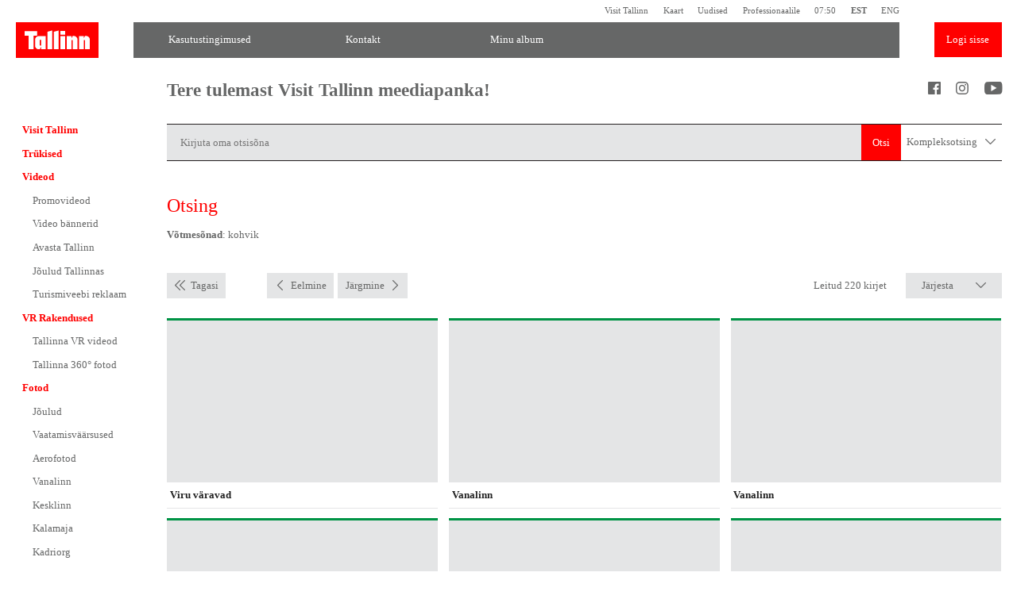

--- FILE ---
content_type: text/html
request_url: https://mediabank.visittallinn.ee/est/avaleht/search?searchtype=simple&keyword=kohvik&_orderby=object_name&_orderdir=desc
body_size: 28640
content:
<!DOCTYPE html PUBLIC "-//W3C//DTD XHTML 1.0 Strict//EN" "http://www.w3.org/TR/xhtml1/DTD/xhtml1-strict.dtd">
<html xmlns="http://www.w3.org/1999/xhtml" xml:lang="en" lang="en">
<head>
<!-- Google Tag Manager -->
<script>(function(w,d,s,l,i){w[l]=w[l]||[];w[l].push(

{'gtm.start': new Date().getTime(),event:'gtm.js'}
);var f=d.getElementsByTagName(s)[0],
j=d.createElement(s),dl=l!='dataLayer'?'&l='+l:'';j.async=true;j.src=
'https://www.googletagmanager.com/gtm.js?id='+i+dl;f.parentNode.insertBefore(j,f);
})(window,document,'script','dataLayer','GTM-KVVZFKFN');</script>
<!-- End Google Tag Manager -->
<title>VisitTallinn meediapank</title>
<meta http-equiv="X-UA-Compatible" content="IE=Edge">
   <meta http-equiv="Content-Type" content="text/html; charset=utf-8" />
   <meta name="Author" content="Wiseman Interactive Oü  www.wiseman.ee"/>

	<link rel="shortcut icon" type="image/ico" href="/static/imgs/favicon.ico" />

	<link type="text/css" rel="stylesheet" href="/fe/assets/styles/default.css" />
	<script type="text/javascript" language="javascript" src="/fe/assets/js/main.js" ></script>

</head>
<body data-lang="est">
<!-- Google Tag Manager (noscript) -->
<noscript><iframe src="https://www.googletagmanager.com/ns.html?id=GTM-KVVZFKFN"
height="0" width="0" style="display:none;visibility:hidden"></iframe></noscript>
<!-- End Google Tag Manager (noscript) -->
<div class="wrapper">
	<div class="quick-links">
	<ul>
		<li><a href="http://visittallinn.ee/est" target="_blank">Visit Tallinn</a></li>
		<li><a href="http://visittallinn.ee/est/külastaja/kaart" target="_blank">Kaart </a></li>
		<li><a href="http://visittallinn.ee/est/külastaja/uudised" target="_blank">Uudised</a></li>
		<li><a href="http://visittallinn.ee/est/professionaal" target="_blank">Professionaalile</a></li>
		<li><a href="#">07:50</a></li>
		<li><a href="/est" style="font-weight: bold">EST</a></li>
		<li><a href="/eng" >ENG</a></li>
	</ul>
</div><!--/quick-links-->

<header class="main">
	<div class="col">
		<a href="/est" class="logo"><img src="/fe/assets/imgs/logo.svg" /></a>
	</div><!--/col-->

	<div class="col">
		<ul>
			<li><a href="/est/avaleht/kasutustingimused" >Kasutustingimused</a></li>
			<li><a href="/est/avaleht/kontakt" >Kontakt</a></li>
			<li><a href="/est/avaleht/favourites" >Minu album</a></li>
			</ul>
	</div><!--/col-->
	<div class="col">
		<a href="/est/login" class="log_in">Logi sisse</a>
		</div><!--/col-->
</header><!--/main-->
<div class="content-wrapper">
		<div class="sidebar">
		<nav class="main">
   <ul>
      <li><a href="https://www.visittallinn.ee/est" target="_blank"><span>Visit Tallinn</span></a></li>
   <li><a href="/est/trukised" >Trükised</a></li>

      <li><a href="/est/videod" >Videod</a></li>

      <ul>
         <li><a href="/est/videod/promovideod" >Promovideod</a></li>
         <li><a href="/est/videod/video_bannerid" >Video bännerid</a></li>
         <li><a href="/est/videod/avasta_tallinn" >Avasta Tallinn</a></li>
         <li><a href="/est/videod/joulud_tallinnas2020" >Jõulud Tallinnas</a></li>
         <li><a href="/est/videod/turismiveebi_reklaam" >Turismiveebi reklaam</a></li>
         </ul>
      <li><a href="/est/rakendused" >VR Rakendused</a></li>

      <ul>
         <li><a href="/est/rakendused/vr_videod" >Tallinna VR videod</a></li>
         <li><a href="/est/rakendused/360_fotod" >Tallinna 360° fotod</a></li>
         </ul>
      <li><a href="/est/fotod" >Fotod</a></li>

      <ul>
         <li><a href="/est/fotod/joulud_tallinnas" >Jõulud</a></li>
         <li><a href="/est/fotod/vaatamisvaarsused" >Vaatamisväärsused</a></li>
         <li><a href="/est/fotod/aerofoto" >Aerofotod</a></li>
         <li><a href="/est/fotod/vanalinn" >Vanalinn</a></li>
         <li><a href="/est/fotod/kesklinn" >Kesklinn</a></li>
         <li><a href="/est/fotod/kalamaja" >Kalamaja</a></li>
         <li><a href="/est/fotod/kadriorg" >Kadriorg</a></li>
         <li><a href="/est/fotod/pirita" >Pirita</a></li>
         <li><a href="/est/fotod/rocca_al_mare" >Rocca al Mare</a></li>
         <li><a href="/est/fotod/nomme" >Nõmme</a></li>
         <li><a href="/est/fotod/muud_piirkonnad" >Muud piirkonnad</a></li>
         <li><a href="/est/fotod/valjaspool_tallinna" >Väljaspool Tallinna </a></li>
         <li><a href="/est/fotod/arhitektuur" >Arhitektuur</a></li>
         <li><a href="/est/fotod/vaated_panoraamid" >Panoraamid</a></li>
         <li><a href="/est/fotod/restoranid_kohvikud" >Restoranid ja kohvikud</a></li>
         <li><a href="/est/fotod/kokad_ja_toidud" >Toit</a></li>
         <li><a href="/est/fotod/shopping_disain" >Disain ja käsitöö</a></li>
         <li><a href="/est/fotod/vaba_aeg" >Vaba aeg</a></li>
         <li><a href="/est/fotod/sundmus" >Sündmused</a></li>
         <li><a href="/est/fotod/inimesed" >Inimesed</a></li>
         <li><a href="/est/fotod/infrastruktuur" >Infrastruktuur</a></li>
         <li><a href="/est/fotod/konverents_incentive" >Konverents ja incentive</a></li>
         <li><a href="/est/fotod/tallinn_card" >Tallinn Card</a></li>
         <li><a href="/est/fotod/tutvusta_tallinna" >Tutvusta Tallinna</a></li>
         <li><a href="/est/fotod/teneti_vottepaigad" >Teneti võttepaigad Tallinnas</a></li>
         </ul>
      </ul>
</nav>
<div class="login">
	<h3>Minu album</h3>

	<form name="login_form" action="/est/login" method="post">
		<input type="hidden" name="op" value="visitor_login"/>
		<input type="hidden" name="url_before_login" value="/est/avaleht/search"/>
		<div class="label">
			<input type="text" name="username" placeholder="Kasutaja e-mail" />
			<p></p>
			</div><!--/label-->
		<div class="label">
			<input type="password" name="password" placeholder="Parool" />
		</div><!--/label-->
		<div class="label">
			<button>Logi sisse</button>
		</div><!--/label-->
	</form>
	
	<div class="links">
		<a href="/est/login/?op=register">Kasutajaks registreerumine</a>
		<a href="/est/login/?op=newpass">Unustasid parooli?</a>
	</div><!--/links-->
	</div><!--/login--></div><!--/sidebar-->
		<div class="content">
		<div class="introduction">
   <h2>Tere tulemast Visit Tallinn meediapanka!</h2>
   <div class="toolbar-share">
      <ul>
         <li><a href="//www.facebook.com/VisitTallinn" target="_blank"><i class="before-facebook"></i></a></li>
         <li><a href="//instagram.com/visittallinn" target="_blank"><i class="before-instagram" target="_blank"></i></a></li>
         <li><a href="//www.youtube.com/visittallinn" target="_blank"><i class="before-youtube" target="_blank"></i></a></li>
         </ul>
   </div><!--/toolbar-share-->
</div><!--/introduction-->

<form method="GET" action="/est/avaleht/search">
   <div class="search-bar">
      <div class="label">
         <input type="hidden" name="searchtype" value="simple">
         <input type="text" name="keyword" placeholder="Kirjuta oma otsisõna" />
      </div><!--/label-->
      <button>Otsi</button>
      <a href="/est/avaleht/search">Kompleksotsing <i class="before-arrow-down"></i></a>
   </div><!--/search-bar-->
</form>
<style>
	a.right-tourism {border-top-color:#009345 !important;}
	a.right-free { border-top-color: #878787 !important; }
	a.right-limited { border-top-color: #CECE39 !important; }
	a.right-private { border-top-color: #9E1111 !important; }
</style>

<script type="text/javascript">
<!--
   function CheckSubmit() {
      var ok=true;

      if( !document.simple_index_form.obj_ids || GetCheckValue(document.simple_index_form.obj_ids)=='0' ) {
         alert('Vali enne soovitud pildid!');
         ok = false;
      } else {
			document.simple_index_form.submit();
		}

      return ok;
   }
//-->
</script>

   <h1 class="highlight">Otsing </h1>
   <div><b>Võtmesõnad</b>: kohvik</div>
		<br/>

	<form name="simple_index_form" method="get" action="/est/avaleht/search">

	<input type="hidden" name="searchtype" value="simple" />
<input type="hidden" name="keyword" value="kohvik" />
<input type="hidden" name="add_to_favourites" value="1" />
	<!-- searchtype=simple&keyword=kohvik -->
<div class="paginator">
	<ul>
		<li><a href="javascript:window.history.back()" class="before-arrow-left-double">Tagasi</a></li>
		<li><a href="/est/avaleht/search/?_page=6&amp;_count_all=220&amp;_orderby=object_name&amp;_orderdir=desc&amp;searchtype=simple&amp;keyword=kohvik" class="before-arrow-left">Eelmine</a></li>
			<li><a href="/est/avaleht/search/?_page=2&amp;_count_all=220&amp;_orderby=object_name&amp;_orderdir=desc&amp;searchtype=simple&amp;keyword=kohvik" class="after-arrow-right">Järgmine</a></li>
			</ul>
	<div class="pull-right">
		Leitud 220 kirjet	<div class="dropdown">
			<div class="title">Järjesta</div>
			<div class="more">
				<a href="/est/avaleht/search?searchtype=simple&keyword=kohvik&_orderby=id&_orderdir=asc">vanemad</a>
				<a href="/est/avaleht/search?searchtype=simple&keyword=kohvik&_orderby=id&_orderdir=desc">uuemad</a>
				<a href="/est/avaleht/search?searchtype=simple&keyword=kohvik&_orderby=orientation&_orderdir=portrait">vertikaalne</a>
				<a href="/est/avaleht/search?searchtype=simple&keyword=kohvik&_orderby=orientation&_orderdir=landscape">horisontaalne</a>
				<a href="/est/avaleht/search?searchtype=simple&keyword=kohvik&_orderby=object_name&_orderdir=asc">A-Z</a>
				<a href="/est/avaleht/search?searchtype=simple&keyword=kohvik&_orderby=object_name&_orderdir=desc">Z-A</a>
			</div><!--/more-->
		</div><!--/dropdown-->
	</div>
</div><!--/paginator-->
<div class="grid">
	<ul>
   <li>
		<a href="/est/avaleht/search/oid-132/?_orderby=object_name&amp;_orderdir=desc&amp;searchtype=simple&amp;keyword=kohvik&amp;offset=1" class="right-tourism portrait">
			<span class="image" style="background-image:url(/static/preview/image/vanalinn/01/t1_img_1243.jpg)"><img src="/fe/assets/imgs/placeholder-06.gif"></span>
			<span class="title">Viru väravad</span>
		</a>
   </li>
   <li>
		<a href="/est/avaleht/search/oid-15524/?_orderby=object_name&amp;_orderdir=desc&amp;searchtype=simple&amp;keyword=kohvik&amp;offset=1" class="right-tourism portrait">
			<span class="image" style="background-image:url(/static/preview/image/vanalinn/08/t1_vanalinn_kadi-liis_koppel_2015_4.jpg)"><img src="/fe/assets/imgs/placeholder-06.gif"></span>
			<span class="title">Vanalinn</span>
		</a>
   </li>
   <li>
		<a href="/est/avaleht/search/oid-15525/?_orderby=object_name&amp;_orderdir=desc&amp;searchtype=simple&amp;keyword=kohvik&amp;offset=1" class="right-tourism portrait">
			<span class="image" style="background-image:url(/static/preview/image/arhitektuur/07/t1_vanalinn_kadi-liis_koppel_2015_6.jpg)"><img src="/fe/assets/imgs/placeholder-06.gif"></span>
			<span class="title">Vanalinn</span>
		</a>
   </li>
   <li>
		<a href="/est/avaleht/search/oid-15526/?_orderby=object_name&amp;_orderdir=desc&amp;searchtype=simple&amp;keyword=kohvik&amp;offset=1" class="right-tourism landscape">
			<span class="image" style="background-image:url(/static/preview/image/vanalinn/00/t1_vanalinn_kadi-liis_koppel_2015_7.jpg)"><img src="/fe/assets/imgs/placeholder-06.gif"></span>
			<span class="title">Vanalinn</span>
		</a>
   </li>
   <li>
		<a href="/est/avaleht/search/oid-15077/?_orderby=object_name&amp;_orderdir=desc&amp;searchtype=simple&amp;keyword=kohvik&amp;offset=1" class="right-tourism landscape">
			<span class="image" style="background-image:url(/static/preview/image/kalamaja/02/t1_vabrik_maret_poldveer-turay_2015_1.jpg)"><img src="/fe/assets/imgs/placeholder-06.gif"></span>
			<span class="title">Vabrik</span>
		</a>
   </li>
   <li>
		<a href="/est/avaleht/search/oid-14940/?_orderby=object_name&amp;_orderdir=desc&amp;searchtype=simple&amp;keyword=kohvik&amp;offset=1" class="right-tourism landscape">
			<span class="image" style="background-image:url(/static/preview/image/kalamaja/05/t1__mg_1325.jpg)"><img src="/fe/assets/imgs/placeholder-06.gif"></span>
			<span class="title">Telliskivi poetänav</span>
		</a>
   </li>
   <li>
		<a href="/est/avaleht/search/oid-16800/?_orderby=object_name&amp;_orderdir=desc&amp;searchtype=simple&amp;keyword=kohvik&amp;offset=1" class="right-tourism landscape">
			<span class="image" style="background-image:url(/static/preview/image/uus__landscape/00/t1_telliskivi-fotografiska-kaupokalda-dji_2023.jpg)"><img src="/fe/assets/imgs/placeholder-06.gif"></span>
			<span class="title">Telliskivi Loomelinnak ja Fotografiska</span>
		</a>
   </li>
   <li>
		<a href="/est/avaleht/search/oid-17257/?_orderby=object_name&amp;_orderdir=desc&amp;searchtype=simple&amp;keyword=kohvik&amp;offset=1" class="right-tourism landscape">
			<span class="image" style="background-image:url(/static/preview/image/aerofoto/06/t1_telliskivi-fotografiska-kaupo-kalda-2024-dji_20240530193941_0180.jpg)"><img src="/fe/assets/imgs/placeholder-06.gif"></span>
			<span class="title">Telliskivi Loomelinnak</span>
		</a>
   </li>
   <li>
		<a href="/est/avaleht/search/oid-16019/?_orderby=object_name&amp;_orderdir=desc&amp;searchtype=simple&amp;keyword=kohvik&amp;offset=1" class="right-tourism landscape">
			<span class="image" style="background-image:url(/static/preview/image/vanalinn/03/t1_s_talvine_tallinn_jake_farra_2016_1.jpg)"><img src="/fe/assets/imgs/placeholder-06.gif"></span>
			<span class="title">Talvine Tallinn</span>
		</a>
   </li>
   <li>
		<a href="/est/avaleht/search/oid-16830/?_orderby=object_name&amp;_orderdir=desc&amp;searchtype=simple&amp;keyword=kohvik&amp;offset=1" class="right-tourism portrait">
			<span class="image" style="background-image:url(/static/preview/image/uus__portrait/05/t1_tallinn_card_app_rasmus_jurkatam_2024_m7a7600.jpg)"><img src="/fe/assets/imgs/placeholder-06.gif"></span>
			<span class="title">Tallinn Card rakendus</span>
		</a>
   </li>
   <li>
		<a href="/est/avaleht/search/oid-16831/?_orderby=object_name&amp;_orderdir=desc&amp;searchtype=simple&amp;keyword=kohvik&amp;offset=1" class="right-tourism landscape">
			<span class="image" style="background-image:url(/static/preview/image/suvi/01/t1_tallinn_card_app_rasmus_jurkatam_2024_m7a7755.jpg)"><img src="/fe/assets/imgs/placeholder-06.gif"></span>
			<span class="title">Tallinn Card rakendus</span>
		</a>
   </li>
   <li>
		<a href="/est/avaleht/search/oid-16832/?_orderby=object_name&amp;_orderdir=desc&amp;searchtype=simple&amp;keyword=kohvik&amp;offset=1" class="right-tourism landscape">
			<span class="image" style="background-image:url(/static/preview/image/tallinn_card/07/t1_tallinn_card_app_rasmus_jurkatam_2024_m7a7785.jpg)"><img src="/fe/assets/imgs/placeholder-06.gif"></span>
			<span class="title">Tallinn Card rakendus</span>
		</a>
   </li>
   <li>
		<a href="/est/avaleht/search/oid-14460/?_orderby=object_name&amp;_orderdir=desc&amp;searchtype=simple&amp;keyword=kohvik&amp;offset=1" class="right-tourism landscape">
			<span class="image" style="background-image:url(/static/preview/image/restoranid_kohvikud/01/t1_dsc04952.jpg)"><img src="/fe/assets/imgs/placeholder-06.gif"></span>
			<span class="title">Tallinna Teletorn</span>
		</a>
   </li>
   <li>
		<a href="/est/avaleht/search/oid-14461/?_orderby=object_name&amp;_orderdir=desc&amp;searchtype=simple&amp;keyword=kohvik&amp;offset=1" class="right-tourism landscape">
			<span class="image" style="background-image:url(/static/preview/image/aerofoto/07/t1_dsc04957.jpg)"><img src="/fe/assets/imgs/placeholder-06.gif"></span>
			<span class="title">Tallinna Teletorn</span>
		</a>
   </li>
   <li>
		<a href="/est/avaleht/search/oid-14462/?_orderby=object_name&amp;_orderdir=desc&amp;searchtype=simple&amp;keyword=kohvik&amp;offset=1" class="right-tourism portrait">
			<span class="image" style="background-image:url(/static/preview/image/aerofoto/05/t1_dsc04959.jpg)"><img src="/fe/assets/imgs/placeholder-06.gif"></span>
			<span class="title">Tallinna Teletorn</span>
		</a>
   </li>
   <li>
		<a href="/est/avaleht/search/oid-14463/?_orderby=object_name&amp;_orderdir=desc&amp;searchtype=simple&amp;keyword=kohvik&amp;offset=1" class="right-tourism landscape">
			<span class="image" style="background-image:url(/static/preview/image/vaatamisvaarsused/09/t1_dsc05020.jpg)"><img src="/fe/assets/imgs/placeholder-06.gif"></span>
			<span class="title">Tallinna Teletorn</span>
		</a>
   </li>
   <li>
		<a href="/est/avaleht/search/oid-14464/?_orderby=object_name&amp;_orderdir=desc&amp;searchtype=simple&amp;keyword=kohvik&amp;offset=1" class="right-tourism landscape">
			<span class="image" style="background-image:url(/static/preview/image/vaated_panoraamid/05/t1_dsc05037.jpg)"><img src="/fe/assets/imgs/placeholder-06.gif"></span>
			<span class="title">Tallinna Teletorn</span>
		</a>
   </li>
   <li>
		<a href="/est/avaleht/search/oid-17197/?_orderby=object_name&amp;_orderdir=desc&amp;searchtype=simple&amp;keyword=kohvik&amp;offset=1" class="right-tourism landscape">
			<span class="image" style="background-image:url(/static/preview/image/restoranid_kohvikud/03/t1_snoob_fullsize_fotograaf.lauri_1.jpg)"><img src="/fe/assets/imgs/placeholder-06.gif"></span>
			<span class="title">Snoob Resto</span>
		</a>
   </li>
   <li>
		<a href="/est/avaleht/search/oid-17198/?_orderby=object_name&amp;_orderdir=desc&amp;searchtype=simple&amp;keyword=kohvik&amp;offset=1" class="right-tourism portrait">
			<span class="image" style="background-image:url(/static/preview/image/vaba_aeg/09/t1_snoob_fullsize_fotograaf.lauri_2.jpg)"><img src="/fe/assets/imgs/placeholder-06.gif"></span>
			<span class="title">Snoob Resto</span>
		</a>
   </li>
   <li>
		<a href="/est/avaleht/search/oid-17199/?_orderby=object_name&amp;_orderdir=desc&amp;searchtype=simple&amp;keyword=kohvik&amp;offset=1" class="right-tourism portrait">
			<span class="image" style="background-image:url(/static/preview/image/kokad_ja_toidud/00/t1_snoob_fullsize_fotograaf.lauri_3.jpg)"><img src="/fe/assets/imgs/placeholder-06.gif"></span>
			<span class="title">Snoob Resto</span>
		</a>
   </li>
   <li>
		<a href="/est/avaleht/search/oid-17200/?_orderby=object_name&amp;_orderdir=desc&amp;searchtype=simple&amp;keyword=kohvik&amp;offset=1" class="right-tourism landscape">
			<span class="image" style="background-image:url(/static/preview/image/kokad_ja_toidud/09/t1_snoob_fullsize_fotograaf.lauri_4.jpg)"><img src="/fe/assets/imgs/placeholder-06.gif"></span>
			<span class="title">Snoob Resto</span>
		</a>
   </li>
   <li>
		<a href="/est/avaleht/search/oid-17201/?_orderby=object_name&amp;_orderdir=desc&amp;searchtype=simple&amp;keyword=kohvik&amp;offset=1" class="right-tourism landscape">
			<span class="image" style="background-image:url(/static/preview/image/kokad_ja_toidud/07/t1_snoob_fullsize_fotograaf.lauri_5.jpg)"><img src="/fe/assets/imgs/placeholder-06.gif"></span>
			<span class="title">Snoob Resto</span>
		</a>
   </li>
   <li>
		<a href="/est/avaleht/search/oid-17202/?_orderby=object_name&amp;_orderdir=desc&amp;searchtype=simple&amp;keyword=kohvik&amp;offset=1" class="right-tourism portrait">
			<span class="image" style="background-image:url(/static/preview/image/restoranid_kohvikud/00/t1_snoob_fullsize_fotograaf.lauri_6.jpg)"><img src="/fe/assets/imgs/placeholder-06.gif"></span>
			<span class="title">Snoob Resto</span>
		</a>
   </li>
   <li>
		<a href="/est/avaleht/search/oid-17203/?_orderby=object_name&amp;_orderdir=desc&amp;searchtype=simple&amp;keyword=kohvik&amp;offset=1" class="right-tourism landscape">
			<span class="image" style="background-image:url(/static/preview/image/restoranid_kohvikud/05/t1_snoob_fullsize_fotograaf.lauri_7.jpg)"><img src="/fe/assets/imgs/placeholder-06.gif"></span>
			<span class="title">Snoob Resto</span>
		</a>
   </li>
   <li>
		<a href="/est/avaleht/search/oid-17204/?_orderby=object_name&amp;_orderdir=desc&amp;searchtype=simple&amp;keyword=kohvik&amp;offset=1" class="right-tourism landscape">
			<span class="image" style="background-image:url(/static/preview/image/restoranid_kohvikud/04/t1_snoob_fullsize_fotograaf.lauri_8.jpg)"><img src="/fe/assets/imgs/placeholder-06.gif"></span>
			<span class="title">Snoob Resto</span>
		</a>
   </li>
   <li>
		<a href="/est/avaleht/search/oid-17431/?_orderby=object_name&amp;_orderdir=desc&amp;searchtype=simple&amp;keyword=kohvik&amp;offset=1" class="right-tourism portrait">
			<span class="image" style="background-image:url(/static/preview/image/vaba_aeg/06/t1_rotermann_rasmus_jurkatam_2021_4.jpg)"><img src="/fe/assets/imgs/placeholder-06.gif"></span>
			<span class="title">Rotermanni kvartal</span>
		</a>
   </li>
   <li>
		<a href="/est/avaleht/search/oid-17432/?_orderby=object_name&amp;_orderdir=desc&amp;searchtype=simple&amp;keyword=kohvik&amp;offset=1" class="right-tourism portrait">
			<span class="image" style="background-image:url(/static/preview/image/kokad_ja_toidud/08/t1_rotermann_rasmus_jurkatam_2021_5.jpg)"><img src="/fe/assets/imgs/placeholder-06.gif"></span>
			<span class="title">Rotermanni kvartal</span>
		</a>
   </li>
   <li>
		<a href="/est/avaleht/search/oid-16409/?_orderby=object_name&amp;_orderdir=desc&amp;searchtype=simple&amp;keyword=kohvik&amp;offset=1" class="right-tourism portrait">
			<span class="image" style="background-image:url(/static/preview/image/pirita/02/t1_tuljak_aleksandr_and_valery_2018_18.jpg)"><img src="/fe/assets/imgs/placeholder-06.gif"></span>
			<span class="title">Restoran Tuljak</span>
		</a>
   </li>
   <li>
		<a href="/est/avaleht/search/oid-17205/?_orderby=object_name&amp;_orderdir=desc&amp;searchtype=simple&amp;keyword=kohvik&amp;offset=1" class="right-tourism portrait">
			<span class="image" style="background-image:url(/static/preview/image/kokad_ja_toidud/04/t1_tchaikovsky_fullsize_fotograaf.lauri_1.jpg)"><img src="/fe/assets/imgs/placeholder-06.gif"></span>
			<span class="title">Restoran Tchaikovsky</span>
		</a>
   </li>
   <li>
		<a href="/est/avaleht/search/oid-17206/?_orderby=object_name&amp;_orderdir=desc&amp;searchtype=simple&amp;keyword=kohvik&amp;offset=1" class="right-tourism landscape">
			<span class="image" style="background-image:url(/static/preview/image/restoranid_kohvikud/09/t1_tchaikovsky_fullsize_fotograaf.lauri_2.jpg)"><img src="/fe/assets/imgs/placeholder-06.gif"></span>
			<span class="title">Restoran Tchaikovsky</span>
		</a>
   </li>
   <li>
		<a href="/est/avaleht/search/oid-17207/?_orderby=object_name&amp;_orderdir=desc&amp;searchtype=simple&amp;keyword=kohvik&amp;offset=1" class="right-tourism landscape">
			<span class="image" style="background-image:url(/static/preview/image/kokad_ja_toidud/02/t1_tchaikovsky_fullsize_fotograaf.lauri_3.jpg)"><img src="/fe/assets/imgs/placeholder-06.gif"></span>
			<span class="title">Restoran Tchaikovsky</span>
		</a>
   </li>
   <li>
		<a href="/est/avaleht/search/oid-17208/?_orderby=object_name&amp;_orderdir=desc&amp;searchtype=simple&amp;keyword=kohvik&amp;offset=1" class="right-tourism portrait">
			<span class="image" style="background-image:url(/static/preview/image/kokad_ja_toidud/06/t1_tchaikovsky_fullsize_fotograaf.lauri_4.jpg)"><img src="/fe/assets/imgs/placeholder-06.gif"></span>
			<span class="title">Restoran Tchaikovsky</span>
		</a>
   </li>
   <li>
		<a href="/est/avaleht/search/oid-17209/?_orderby=object_name&amp;_orderdir=desc&amp;searchtype=simple&amp;keyword=kohvik&amp;offset=1" class="right-tourism portrait">
			<span class="image" style="background-image:url(/static/preview/image/kokad_ja_toidud/05/t1_tchaikovsky_fullsize_fotograaf.lauri_5.jpg)"><img src="/fe/assets/imgs/placeholder-06.gif"></span>
			<span class="title">Restoran Tchaikovsky</span>
		</a>
   </li>
   <li>
		<a href="/est/avaleht/search/oid-17210/?_orderby=object_name&amp;_orderdir=desc&amp;searchtype=simple&amp;keyword=kohvik&amp;offset=1" class="right-tourism landscape">
			<span class="image" style="background-image:url(/static/preview/image/vaba_aeg/08/t1_tchaikovsky_fullsize_fotograaf.lauri_6.jpg)"><img src="/fe/assets/imgs/placeholder-06.gif"></span>
			<span class="title">Restoran Tchaikovsky</span>
		</a>
   </li>
   <li>
		<a href="/est/avaleht/search/oid-17211/?_orderby=object_name&amp;_orderdir=desc&amp;searchtype=simple&amp;keyword=kohvik&amp;offset=1" class="right-tourism landscape">
			<span class="image" style="background-image:url(/static/preview/image/restoranid_kohvikud/06/t1_tchaikovsky_fullsize_fotograaf.lauri_7.jpg)"><img src="/fe/assets/imgs/placeholder-06.gif"></span>
			<span class="title">Restoran Tchaikovsky</span>
		</a>
   </li>
   <li>
		<a href="/est/avaleht/search/oid-17335/?_orderby=object_name&amp;_orderdir=desc&amp;searchtype=simple&amp;keyword=kohvik&amp;offset=1" class="right-tourism portrait">
			<span class="image" style="background-image:url(/static/preview/image/kokad_ja_toidud/06/t1_rudolf_lot01.jpg)"><img src="/fe/assets/imgs/placeholder-06.gif"></span>
			<span class="title">Restoran Rudolf</span>
		</a>
   </li>
   <li>
		<a href="/est/avaleht/search/oid-17336/?_orderby=object_name&amp;_orderdir=desc&amp;searchtype=simple&amp;keyword=kohvik&amp;offset=1" class="right-tourism portrait">
			<span class="image" style="background-image:url(/static/preview/image/kokad_ja_toidud/00/t1_rudolf_lot02.jpg)"><img src="/fe/assets/imgs/placeholder-06.gif"></span>
			<span class="title">Restoran Rudolf</span>
		</a>
   </li>
   <li>
		<a href="/est/avaleht/search/oid-17321/?_orderby=object_name&amp;_orderdir=desc&amp;searchtype=simple&amp;keyword=kohvik&amp;offset=1" class="right-tourism portrait">
			<span class="image" style="background-image:url(/static/preview/image/vanalinn/06/t1_rataskaevu16-tallinn-thomas-lotter-2024-l1940364.jpg)"><img src="/fe/assets/imgs/placeholder-06.gif"></span>
			<span class="title">Restoran Rataskaevu 16</span>
		</a>
   </li>
   <li>
		<a href="/est/avaleht/search/oid-17322/?_orderby=object_name&amp;_orderdir=desc&amp;searchtype=simple&amp;keyword=kohvik&amp;offset=1" class="right-tourism portrait">
			<span class="image" style="background-image:url(/static/preview/image/kokad_ja_toidud/01/t1_rataskaevu16-tallinn-thomas-lotter-2024-l1940366.jpg)"><img src="/fe/assets/imgs/placeholder-06.gif"></span>
			<span class="title">Restoran Rataskaevu 16</span>
		</a>
   </li>
   <li>
		<a href="/est/avaleht/search/oid-17323/?_orderby=object_name&amp;_orderdir=desc&amp;searchtype=simple&amp;keyword=kohvik&amp;offset=1" class="right-tourism portrait">
			<span class="image" style="background-image:url(/static/preview/image/uus__vanalinn/01/t1_rataskaevu16-tallinn-thomas-lotter-2024-l1940402.jpg)"><img src="/fe/assets/imgs/placeholder-06.gif"></span>
			<span class="title">Restoran Rataskaevu 16</span>
		</a>
   </li>
   </ul>
</div>


	<!--  -->
<div class="paginator">
	<ul>
		<li><a href="javascript:window.history.back()" class="before-arrow-left-double">Tagasi</a></li>
		<li><a href="/est/avaleht/search/?_page=6&amp;_count_all=220&amp;_orderby=object_name&amp;_orderdir=desc&amp;searchtype=simple&amp;keyword=kohvik" class="before-arrow-left">Eelmine</a></li>
			<li><a href="/est/avaleht/search/?_page=2&amp;_count_all=220&amp;_orderby=object_name&amp;_orderdir=desc&amp;searchtype=simple&amp;keyword=kohvik" class="after-arrow-right">Järgmine</a></li>
			</ul>
	<div class="pull-right">
		Leitud 220 kirjet	<div class="dropdown">
			<div class="title">Järjesta</div>
			<div class="more">
				<a href="/est/avaleht/search?&_orderby=id&_orderdir=asc">vanemad</a>
				<a href="/est/avaleht/search?&_orderby=id&_orderdir=desc">uuemad</a>
				<a href="/est/avaleht/search?&_orderby=orientation&_orderdir=portrait">vertikaalne</a>
				<a href="/est/avaleht/search?&_orderby=orientation&_orderdir=landscape">horisontaalne</a>
				<a href="/est/avaleht/search?&_orderby=object_name&_orderdir=asc">A-Z</a>
				<a href="/est/avaleht/search?&_orderby=object_name&_orderdir=desc">Z-A</a>
			</div><!--/more-->
		</div><!--/dropdown-->
	</div>
</div><!--/paginator-->
</form>

</div><!--/content-->
	</div><!--/content-->
</div>

<footer class="main">
<div class="wrapper">Tallinna Strateegiakeskus <span>|</span> Vabaduse väljak 7, 15199 Tallinn <span>|</span> tel. 640 4411 <span>|</span> <a href="mailto:photos@visittallinn.ee" target="_blank">photos@visittallinn.ee</a> </div>
</footer><!--/main-->

<script>
		(function(i,s,o,g,r,a,m){i['GoogleAnalyticsObject']=r;i[r]=i[r]||function(){
		(i[r].q=i[r].q||[]).push(arguments)},i[r].l=1*new Date();a=s.createElement(o),
		m=s.getElementsByTagName(o)[0];a.async=1;a.src=g;m.parentNode.insertBefore(a,m)
		})(window,document,'script','//www.google-analytics.com/analytics.js','ga');
	 
		ga('create', 'UA-5632568-2', 'auto', {'allowLinker': true});
		ga('send', 'pageview');
	</script>
</body>
</html>
 <!-- PAGE GENERATED IN 0.04 seconds -->